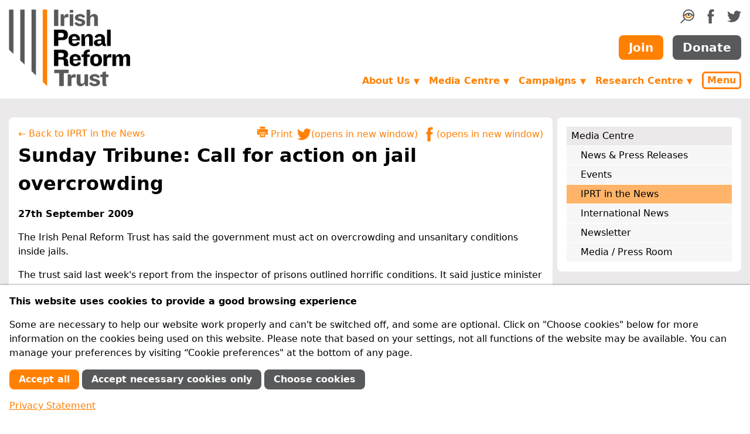

--- FILE ---
content_type: text/html; charset=utf-8
request_url: https://www.iprt.ie/iprt-in-the-news/sunday-tribune-call-for-action-on-jail-overcrowding/
body_size: 9756
content:
<!doctype html>
<html lang="en">
<head>
	<meta charset="utf-8">
	<meta name="viewport" content="width=device-width, initial-scale=1, shrink-to-fit=no">
	<meta http-equiv="X-UA-Compatible" content="ie=edge">
	<link rel="manifest" href="/site.webmanifest">
	<link rel="apple-touch-icon" href="/apple-touch-icon.png">
	<title>Sunday Tribune: Call for action on jail overcrowding | Irish Penal Reform Trust</title>

	<link rel="stylesheet" href="/site/templates/styles.65dc1101dc626ee6b7293c472ef83ef1/style.min.css">

	
	
	<meta name="title" content="Sunday Tribune: Call for action on jail overcrowding">


	<meta name="description" content="The Irish Penal Reform Trust has said the government must act on overcrowding and unsanitary conditions inside jails.">


	<link rel="image_src" href="https://www.iprt.ie/site/templates/images/iprt-logo.png">


	<link rel="canonical" href="https://www.iprt.ie/iprt-in-the-news/sunday-tribune-call-for-action-on-jail-overcrowding/">



	<meta name="twitter:title" content="Sunday Tribune: Call for action on jail overcrowding">


	<meta name="twitter:description" content="The Irish Penal Reform Trust has said the government must act on overcrowding and unsanitary conditions inside jails.">


	<meta name="twitter:card" content="summary_large_image">


	<meta name="twitter:image" content="https://www.iprt.ie/site/templates/images/iprt-logo.png">



	<meta property="og:type" content="website">


	<meta property="og:title" content="Sunday Tribune: Call for action on jail overcrowding">


	<meta property="og:url" content="https://www.iprt.ie/iprt-in-the-news/sunday-tribune-call-for-action-on-jail-overcrowding/">


	<meta property="og:description" content="The Irish Penal Reform Trust has said the government must act on overcrowding and unsanitary conditions inside jails.">


	<meta property="og:image" content="https://www.iprt.ie/site/templates/images/iprt-logo.png">



	<script>
		document.documentElement.className = 'js';
	</script>
<style>.privacywire{background:#fff;bottom:-250%;box-shadow:0 -1px 3px rgba(0,0,0,.3);left:0;opacity:0;padding:1rem;position:fixed;right:0;transition:bottom .3s ease-in,opacity .3s ease;z-index:1}.show-banner .privacywire-banner,.show-message .privacywire-message,.show-options .privacywire-options{bottom:0;opacity:1}.privacywire-header{font-weight:700}.privacywire button[hidden],.privacywire-ask-consent-blueprint,[data-ask-consent-rendered="1"]{display:none}</style><script>var PrivacyWireSettings={"version":1,"dnt":"0","bots":"0","customFunction":"","messageTimeout":1500,"consentByClass":"0","cookieGroups":{"necessary":"Necessary","functional":"Functional","statistics":"Performance","marketing":"Marketing","external_media":"External Media"}};</script><script type='module' src='/site/modules/PrivacyWire/js/PrivacyWire.js'></script><script nomodule type='text/javascript' src='/site/modules/PrivacyWire/js/ie_polyfill.js'></script><script nomodule type='text/javascript' src='/site/modules/PrivacyWire/js/PrivacyWire_legacy.js'></script></head>

<body class="D(f) Fxd(c) H(100%)">

	<header>

		<div id="skiptocontent">
			<a href="#maincontent">Skip to main content</a>
		</div>

		<div class="container Fx(n)">

			<div class="Pos(r) As(fe)">

				<button type="button" class="js-menu-popup-open button Cur(p) Pos(a) T(1rem) End(0) D(n)--sm C(#ff8103) C(#fff):h Bgc(#fff) Bgc(#ff8103):h Bd Bdc(#ff8103) Bdw(3px) Bdrs(6px) Td(n) Fw(b) Py(3px) Px(6px)">Menu</button>

				<div id="menu-popup" class="menu-popup mfp-hide">
					<form action="/search" method="get" class="D(f) Mt(2rem)">
						<input
							type="search"
							name="q"
							aria-label="search query"
							placeholder="search"
							class="Op(1)::ph Bd Bdc(#cad3da) P(0.25rem) Bdrs(8px) Fxg(1) Fxs(1) Fxb(0)">

						<button type="submit" class="Bd(n) Bgc(t)" title="Search">
							<svg xmlns="http://www.w3.org/2000/svg" width="24" height="24" viewBox="0 0 211.323 211.323"><path d="M107.215 104.329c-1.051.853-2.073 1.772-3.109 2.665 1.036-.908 2.073-1.81 3.109-2.665z" fill="#ff8103"/><path d="M106.672 104.758c-.674.592-1.349 1.194-2.024 1.808.674-.604 1.342-1.221 2.024-1.808z" fill="#ff8103"/><path d="M105.514 105.785c.096-.078.196-.143.292-.22l-.004-.027c-.096.079-.192.168-.288.247z" fill="#ff8103"/><path d="M124.67 0C76.891 0 38.021 38.873 38.021 86.652c0 20.923 7.455 40.139 19.848 55.131L0 199.652l11.671 11.671 57.869-57.869c14.992 12.393 34.206 19.848 55.131 19.848 47.779 0 86.652-38.871 86.652-86.649S172.448 0 124.67 0zm0 16.506c37.908 0 68.885 30.227 70.106 67.842-4.605-4.467-10.201-9.403-16.604-14.042-17.537-12.7-35.429-19.141-53.177-19.141-17.75 0-35.642 6.44-53.179 19.141-6.718 4.865-12.543 10.058-17.271 14.693.881-37.918 31.998-68.493 70.125-68.493zm33.423 66.973c0 18.359-14.809 33.294-33.01 33.294s-33.01-14.936-33.01-33.294c0-2.263.23-4.52.681-6.713l-.237-.05c9.506-5.226 18.943-8.201 28.266-8.889-7.029 1.892-12.206 8.309-12.206 15.936 0 9.115 7.39 16.505 16.505 16.505 9.114 0 16.505-7.39 16.505-16.505 0-7.599-5.138-13.995-12.126-15.912 9.213.72 18.537 3.67 27.927 8.82.466 2.223.705 4.513.705 6.808zm-33.423 73.32c-31.923 0-58.932-21.437-67.393-50.67 6.18-6.903 12.356-12.887 18.513-17.942 2.366 25.259 23.569 45.092 49.292 45.092 25.678 0 46.853-19.763 49.282-44.957 5.94 4.891 11.894 10.645 17.855 17.256-8.28 29.513-35.427 51.221-67.549 51.221zm0 0" fill="#58595b"/><path d="M174.364 88.322c-2.429 25.194-23.604 44.957-49.282 44.957-25.723 0-46.926-19.833-49.292-45.092 0 0 5.359-4.422 7.26-5.74 2.309-1.6 9.621-5.807 9.621-5.807-.052.028-.103.048-.155.076l.236.05a33.383 33.383 0 0 0-.681 6.713c0 18.359 14.809 33.295 33.01 33.295s33.01-14.936 33.01-33.295c0-2.27-.237-4.535-.694-6.734 0 0 7.481 3.914 9.562 5.323 2.198 1.486 8.446 7.111 7.405 6.254z" fill="#ff8103"/></svg>

						</button>
					</form>

					
					<nav id="main-nav">

						<ul class="List(n) M(0) Mt(1rem) P(0) Bgc(#fff) Lh(1)"><li class="M(0)"><a href="/about-us/" class="D(b) P(0.5em) Td(n) Fw(b) C(#ff8103) Bgc(#f7f6f6):h">About Us</a><ul class=" List(n) M(0) Mstart(1rem) P(0)"><li class="Pos(r)"><a href="/why-penal-reform/" class="D(b) P(0.5em) Td(n) C(#000) Bgc(#f7f6f6):h BdB Bdc(#cad3da)">Why Penal Reform?</a></li><li class="Pos(r)"><a href="/who-we-are/" class="D(b) P(0.5em) Td(n) C(#000) Bgc(#f7f6f6):h BdB Bdc(#cad3da)">Who we are</a></li><li class="Pos(r)"><a href="/what-we-do/" class="D(b) P(0.5em) Td(n) C(#000) Bgc(#f7f6f6):h BdB Bdc(#cad3da)">What we do</a></li><li class="Pos(r)"><a href="/iprt-vision-mission/vision-and-mission/" class="D(b) P(0.5em) Td(n) C(#000) Bgc(#f7f6f6):h BdB Bdc(#cad3da)">Vision and Mission</a></li><li class="Pos(r)"><a href="/achievements/" class="D(b) P(0.5em) Td(n) C(#000) Bgc(#f7f6f6):h BdB Bdc(#cad3da)">What we have achieved</a></li><li class="Pos(r)"><a href="/our-supporters/" class="D(b) P(0.5em) Td(n) C(#000) Bgc(#f7f6f6):h BdB Bdc(#cad3da)">How we are funded</a></li><li class="Pos(r)"><a href="/about-us/membership/" class="D(b) P(0.5em) Td(n) C(#000) Bgc(#f7f6f6):h BdB Bdc(#cad3da)">Membership</a></li><li class="Pos(r)"><a href="/governance/" class="D(b) P(0.5em) Td(n) C(#000) Bgc(#f7f6f6):h BdB Bdc(#cad3da)">Governance &amp; Best Practice</a></li><li class="Pos(r)"><a href="/feedback-complaints/" class="D(b) P(0.5em) Td(n) C(#000) Bgc(#f7f6f6):h BdB Bdc(#cad3da)">Feedback &amp; Complaints</a></li><li class="Pos(r)"><a href="/contact-us/" class="D(b) P(0.5em) Td(n) C(#000) Bgc(#f7f6f6):h BdB Bdc(#cad3da)">Contact Us</a></li></ul></li><li class="M(0)"><a href="/get-involved/" class="D(b) P(0.5em) Td(n) Fw(b) C(#ff8103) Bgc(#f7f6f6):h">Get Involved</a><ul class=" List(n) M(0) Mstart(1rem) P(0)"><li class="Pos(r)"><a href="/what-you-can-do/" class="D(b) P(0.5em) Td(n) C(#000) Bgc(#f7f6f6):h BdB Bdc(#cad3da)">What you can do</a></li><li class="Pos(r)"><a href="/member-information/" class="D(b) P(0.5em) Td(n) C(#000) Bgc(#f7f6f6):h BdB Bdc(#cad3da)">Member Information</a></li><li class="Pos(r)"><a href="/donation-information/" class="D(b) P(0.5em) Td(n) C(#000) Bgc(#f7f6f6):h BdB Bdc(#cad3da)">Donation Information</a></li><li class="Pos(r)"><a href="/friends-of-iprt-2/" class="D(b) P(0.5em) Td(n) C(#000) Bgc(#f7f6f6):h BdB Bdc(#cad3da)">Friends of IPRT</a></li><li class="Pos(r)"><a href="/volunteers/" class="D(b) P(0.5em) Td(n) C(#000) Bgc(#f7f6f6):h BdB Bdc(#cad3da)">IPRT Volunteer Programme</a></li><li class="Pos(r)"><a href="/facebook/" class="D(b) P(0.5em) Td(n) C(#000) Bgc(#f7f6f6):h BdB Bdc(#cad3da)">Join us on Social Media</a></li><li class="Pos(r)"><a href="/legacies/" class="D(b) P(0.5em) Td(n) C(#000) Bgc(#f7f6f6):h BdB Bdc(#cad3da)">Leave a Legacy</a></li><li class="Pos(r)"><a href="/advocacylobbying/" class="D(b) P(0.5em) Td(n) C(#000) Bgc(#f7f6f6):h BdB Bdc(#cad3da)">Advocacy</a></li><li class="Pos(r)"><a href="/recruitment/" class="D(b) P(0.5em) Td(n) C(#000) Bgc(#f7f6f6):h BdB Bdc(#cad3da)">Recruitment</a></li></ul></li><li class="M(0)"><a href="/media-centre/" class="D(b) P(0.5em) Td(n) Fw(b) C(#ff8103) Bgc(#f7f6f6):h">Media Centre</a><ul class=" List(n) M(0) Mstart(1rem) P(0)"><li class="Pos(r)"><a href="/latest-news/" class="D(b) P(0.5em) Td(n) C(#000) Bgc(#f7f6f6):h BdB Bdc(#cad3da)">News &amp; Press Releases</a></li><li class="Pos(r)"><a href="/upcoming-events/" class="D(b) P(0.5em) Td(n) C(#000) Bgc(#f7f6f6):h BdB Bdc(#cad3da)">Events</a></li><li class="Pos(r)"><a href="/iprt-in-the-news/" class="D(b) P(0.5em) Td(n) C(#000) Bgc(#f7f6f6):h BdB Bdc(#cad3da)">IPRT in the News</a></li><li class="Pos(r)"><a href="/international-news/" class="D(b) P(0.5em) Td(n) C(#000) Bgc(#f7f6f6):h BdB Bdc(#cad3da)">International News</a></li><li class="Pos(r)"><a href="/newsletter/" class="D(b) P(0.5em) Td(n) C(#000) Bgc(#f7f6f6):h BdB Bdc(#cad3da)">Newsletter</a></li><li class="Pos(r)"><a href="/media-enquiries/" class="D(b) P(0.5em) Td(n) C(#000) Bgc(#f7f6f6):h BdB Bdc(#cad3da)">Media / Press Room</a></li></ul></li><li class="M(0)"><a href="/campaigns/" class="D(b) P(0.5em) Td(n) Fw(b) C(#ff8103) Bgc(#f7f6f6):h">Campaigns</a><ul class=" List(n) M(0) Mstart(1rem) P(0)"><li class="Pos(r)"><a href="/covid-19-in-prisons/" class="D(b) P(0.5em) Td(n) C(#000) Bgc(#f7f6f6):h BdB Bdc(#cad3da)">COVID-19 in Prisons</a></li><li class="Pos(r)"><a href="/children-of-prisoners/" class="D(b) P(0.5em) Td(n) C(#000) Bgc(#f7f6f6):h BdB Bdc(#cad3da)">Children of Prisoners</a></li><li class="Pos(r)"><a href="/migrants-ethnic-minorities/" class="D(b) P(0.5em) Td(n) C(#000) Bgc(#f7f6f6):h BdB Bdc(#cad3da)">Migrants &amp; Ethnic Minorities</a></li><li class="Pos(r)"><a href="/mental-health/" class="D(b) P(0.5em) Td(n) C(#000) Bgc(#f7f6f6):h BdB Bdc(#cad3da)">Mental Health</a></li><li class="Pos(r)"><a href="/spent-convictions/" class="D(b) P(0.5em) Td(n) C(#000) Bgc(#f7f6f6):h BdB Bdc(#cad3da)">Spent Convictions</a></li><li class="Pos(r)"><a href="/opcat/" class="D(b) P(0.5em) Td(n) C(#000) Bgc(#f7f6f6):h BdB Bdc(#cad3da)">OPCAT</a></li><li class="Pos(r)"><a href="/youth-justice-18-24s/" class="D(b) P(0.5em) Td(n) C(#000) Bgc(#f7f6f6):h BdB Bdc(#cad3da)">Youth Justice: 18-24s</a></li><li class="Pos(r)"><a href="/past-campaigns/" class="D(b) P(0.5em) Td(n) C(#000) Bgc(#f7f6f6):h BdB Bdc(#cad3da)">Past Campaigns</a></li></ul></li><li class="M(0)"><a href="/research-centre/" class="D(b) P(0.5em) Td(n) Fw(b) C(#ff8103) Bgc(#f7f6f6):h">Research Centre</a><ul class=" List(n) M(0) Mstart(1rem) P(0)"><li class="Pos(r)"><a href="/iprt-publications/" class="D(b) P(0.5em) Td(n) C(#000) Bgc(#f7f6f6):h BdB Bdc(#cad3da)">IPRT Publications</a><ul class="js-third-level List(n) M(0) Mstart(1rem) P(0)"><li class="Pos(r)"><a href="/progress-in-the-penal-system-pips-project/" class="D(b) P(0.5em) Td(n) C(#000) Bgc(#f7f6f6):h BdB Bdc(#cad3da)">Progress in the Penal System (PIPS) project</a></li></ul></li><li class="Pos(r)"><a href="/position-papers/" class="D(b) P(0.5em) Td(n) C(#000) Bgc(#f7f6f6):h BdB Bdc(#cad3da)">IPRT Position Papers</a></li><li class="Pos(r)"><a href="/iprt-briefings/" class="D(b) P(0.5em) Td(n) C(#000) Bgc(#f7f6f6):h BdB Bdc(#cad3da)">IPRT Briefings</a></li><li class="Pos(r)"><a href="/iprt-submissions/" class="D(b) P(0.5em) Td(n) C(#000) Bgc(#f7f6f6):h BdB Bdc(#cad3da)">IPRT Submissions</a></li><li class="Pos(r)"><a href="/all-party-oireachtas-group-on-penal-reform/" class="D(b) P(0.5em) Td(n) C(#000) Bgc(#f7f6f6):h BdB Bdc(#cad3da)">All-Party Oireachtas Group</a></li><li class="Pos(r)"><a href="/iprt-research-tenders/" class="D(b) P(0.5em) Td(n) C(#000) Bgc(#f7f6f6):h BdB Bdc(#cad3da)">IPRT Research Tenders</a></li><li class="Pos(r)"><a href="/eu-projects/" class="D(b) P(0.5em) Td(n) C(#000) Bgc(#f7f6f6):h BdB Bdc(#cad3da)">EU Projects</a></li><li class="Pos(r)"><a href="/library/" class="D(b) P(0.5em) Td(n) C(#000) Bgc(#f7f6f6):h BdB Bdc(#cad3da)">Library</a><ul class="js-third-level List(n) M(0) Mstart(1rem) P(0)"><li class="Pos(r)"><a href="/prison-reports/" class="D(b) P(0.5em) Td(n) C(#000) Bgc(#f7f6f6):h BdB Bdc(#cad3da)">Prison Reports</a></li><li class="Pos(r)"><a href="/human-rights-reports/" class="D(b) P(0.5em) Td(n) C(#000) Bgc(#f7f6f6):h BdB Bdc(#cad3da)">Human Rights Reports</a></li><li class="Pos(r)"><a href="/oireachtas-seminars/" class="D(b) P(0.5em) Td(n) C(#000) Bgc(#f7f6f6):h BdB Bdc(#cad3da)">Oireachtas Seminars</a></li><li class="Pos(r)"><a href="/international/" class="D(b) P(0.5em) Td(n) C(#000) Bgc(#f7f6f6):h BdB Bdc(#cad3da)">International</a></li><li class="Pos(r)"><a href="/prison-law/" class="D(b) P(0.5em) Td(n) C(#000) Bgc(#f7f6f6):h BdB Bdc(#cad3da)">Prison Law</a></li></ul></li><li class="Pos(r)"><a href="/search-advanced" class="D(b) P(0.5em) Td(n) C(#000) Bgc(#f7f6f6):h BdB Bdc(#cad3da)">Advanced Search</a></li></ul></li><li class="M(0)"><a href="/key-issues/" class="D(b) P(0.5em) Td(n) Fw(b) C(#ff8103) Bgc(#f7f6f6):h">Key Issues</a><ul class=" List(n) M(0) Mstart(1rem) P(0)"><li class="Pos(r)"><a href="/irish-penal-policy/" class="D(b) P(0.5em) Td(n) C(#000) Bgc(#f7f6f6):h BdB Bdc(#cad3da)">Penal Policy</a></li><li class="Pos(r)"><a href="/human-rights-in-prison/" class="D(b) P(0.5em) Td(n) C(#000) Bgc(#f7f6f6):h BdB Bdc(#cad3da)">Human Rights in Prison</a><ul class="js-third-level List(n) M(0) Mstart(1rem) P(0)"><li class="Pos(r)"><a href="/solitary-confinement/" class="D(b) P(0.5em) Td(n) C(#000) Bgc(#f7f6f6):h BdB Bdc(#cad3da)">Solitary Confinement</a></li></ul></li><li class="Pos(r)"><a href="/accountability/" class="D(b) P(0.5em) Td(n) C(#000) Bgc(#f7f6f6):h BdB Bdc(#cad3da)">Accountability</a></li><li class="Pos(r)"><a href="/alternatives-to-custody/" class="D(b) P(0.5em) Td(n) C(#000) Bgc(#f7f6f6):h BdB Bdc(#cad3da)">Alternatives to Custody</a><ul class="js-third-level List(n) M(0) Mstart(1rem) P(0)"><li class="Pos(r)"><a href="/restorative-justice/" class="D(b) P(0.5em) Td(n) C(#000) Bgc(#f7f6f6):h BdB Bdc(#cad3da)">Restorative Justice</a></li></ul></li><li class="Pos(r)"><a href="/reintegration-of-offenders/" class="D(b) P(0.5em) Td(n) C(#000) Bgc(#f7f6f6):h BdB Bdc(#cad3da)">Reintegration of Offenders</a><ul class="js-third-level List(n) M(0) Mstart(1rem) P(0)"><li class="Pos(r)"><a href="https://www.iprt.ie/spent-convictions/" class="D(b) P(0.5em) Td(n) C(#000) Bgc(#f7f6f6):h BdB Bdc(#cad3da)">Spent Convictions</a></li><li class="Pos(r)"><a href="https://www.iprt.ie/parole/" class="D(b) P(0.5em) Td(n) C(#000) Bgc(#f7f6f6):h BdB Bdc(#cad3da)">Parole</a></li></ul></li><li class="Pos(r)"><a href="/sentencing/" class="D(b) P(0.5em) Td(n) C(#000) Bgc(#f7f6f6):h BdB Bdc(#cad3da)">Sentencing</a></li><li class="Pos(r)"><a href="/health-in-prison/" class="D(b) P(0.5em) Td(n) C(#000) Bgc(#f7f6f6):h BdB Bdc(#cad3da)">Health in Prison</a><ul class="js-third-level List(n) M(0) Mstart(1rem) P(0)"><li class="Pos(r)"><a href="/mental-health/" class="D(b) P(0.5em) Td(n) C(#000) Bgc(#f7f6f6):h BdB Bdc(#cad3da)">Mental Health</a></li></ul></li><li class="Pos(r)"><a href="/women-offenders/" class="D(b) P(0.5em) Td(n) C(#000) Bgc(#f7f6f6):h BdB Bdc(#cad3da)">Women in Detention</a></li><li class="Pos(r)"><a href="/youth-justice/" class="D(b) P(0.5em) Td(n) C(#000) Bgc(#f7f6f6):h BdB Bdc(#cad3da)">Youth Justice</a></li><li class="Pos(r)"><a href="/children-of-prisoners/" class="D(b) P(0.5em) Td(n) C(#000) Bgc(#f7f6f6):h BdB Bdc(#cad3da)">Children of Prisoners</a></li></ul></li><li class="M(0)"><a href="/prison-facilities-in-ireland/" class="D(b) P(0.5em) Td(n) Fw(b) C(#ff8103) Bgc(#f7f6f6):h">Prison Facilities in Ireland</a><ul class=" List(n) M(0) Mstart(1rem) P(0)"><li class="Pos(r)"><a href="/prisoner-rights/" class="D(b) P(0.5em) Td(n) C(#000) Bgc(#f7f6f6):h BdB Bdc(#cad3da)">Prisoner Rights</a></li><li class="Pos(r)"><a href="/prison-facts-2/" class="D(b) P(0.5em) Td(n) C(#000) Bgc(#f7f6f6):h BdB Bdc(#cad3da)">Facts &amp; Figures</a></li><li class="Pos(r)"><a href="/practical-information/" class="D(b) P(0.5em) Td(n) C(#000) Bgc(#f7f6f6):h BdB Bdc(#cad3da)">Information for Prisoners and their Families</a></li><li class="Pos(r)"><a href="/prison-reports/" class="D(b) P(0.5em) Td(n) C(#000) Bgc(#f7f6f6):h BdB Bdc(#cad3da)">Prison Reports</a></li><li class="Pos(r)"><a href="/victims-support/" class="D(b) P(0.5em) Td(n) C(#000) Bgc(#f7f6f6):h BdB Bdc(#cad3da)">Victims Support</a></li></ul></li></ul>
											</nav>
				</div>

			</div>
		</div>

		<div class="container Fx(n) D(f) Fxd(c) Fxd(r)--sm Ai(c) Ai(st)--sm My(1rem) Lh(n)">

							<div class="Scale(0.75) Mt(-18px) Scale(1)--sm Mt(0)--sm"><a href="/"><img src="/site/templates/images/iprt-logo.png" width="207" height="131" alt="Irish Penal Reform Trust" class="D(b)"></a></div>
			
			<div class="Mstart(a)--sm Mt(-10px) Mt(0)--sm D(f) Fxd(c) Jc(sb)--sm">
				<div class="D(f) Fxd(c) Fxd(r)--sm Jc(fe)--sm Ai(c)">
					<ul class="D(f) Jc(fs)--sm Mt(1rem) Mt(0)--sm List(n) M(0) P(0)">
						<li>
							<a href="#search-form-container" class="js-search-form-toggle" title="Search">
								<svg xmlns="http://www.w3.org/2000/svg" width="24" height="24" viewBox="0 0 211.323 211.323"><path d="M107.215 104.329c-1.051.853-2.073 1.772-3.109 2.665 1.036-.908 2.073-1.81 3.109-2.665z" fill="#ff8103"/><path d="M106.672 104.758c-.674.592-1.349 1.194-2.024 1.808.674-.604 1.342-1.221 2.024-1.808z" fill="#ff8103"/><path d="M105.514 105.785c.096-.078.196-.143.292-.22l-.004-.027c-.096.079-.192.168-.288.247z" fill="#ff8103"/><path d="M124.67 0C76.891 0 38.021 38.873 38.021 86.652c0 20.923 7.455 40.139 19.848 55.131L0 199.652l11.671 11.671 57.869-57.869c14.992 12.393 34.206 19.848 55.131 19.848 47.779 0 86.652-38.871 86.652-86.649S172.448 0 124.67 0zm0 16.506c37.908 0 68.885 30.227 70.106 67.842-4.605-4.467-10.201-9.403-16.604-14.042-17.537-12.7-35.429-19.141-53.177-19.141-17.75 0-35.642 6.44-53.179 19.141-6.718 4.865-12.543 10.058-17.271 14.693.881-37.918 31.998-68.493 70.125-68.493zm33.423 66.973c0 18.359-14.809 33.294-33.01 33.294s-33.01-14.936-33.01-33.294c0-2.263.23-4.52.681-6.713l-.237-.05c9.506-5.226 18.943-8.201 28.266-8.889-7.029 1.892-12.206 8.309-12.206 15.936 0 9.115 7.39 16.505 16.505 16.505 9.114 0 16.505-7.39 16.505-16.505 0-7.599-5.138-13.995-12.126-15.912 9.213.72 18.537 3.67 27.927 8.82.466 2.223.705 4.513.705 6.808zm-33.423 73.32c-31.923 0-58.932-21.437-67.393-50.67 6.18-6.903 12.356-12.887 18.513-17.942 2.366 25.259 23.569 45.092 49.292 45.092 25.678 0 46.853-19.763 49.282-44.957 5.94 4.891 11.894 10.645 17.855 17.256-8.28 29.513-35.427 51.221-67.549 51.221zm0 0" fill="#58595b"/><path d="M174.364 88.322c-2.429 25.194-23.604 44.957-49.282 44.957-25.723 0-46.926-19.833-49.292-45.092 0 0 5.359-4.422 7.26-5.74 2.309-1.6 9.621-5.807 9.621-5.807-.052.028-.103.048-.155.076l.236.05a33.383 33.383 0 0 0-.681 6.713c0 18.359 14.809 33.295 33.01 33.295s33.01-14.936 33.01-33.295c0-2.27-.237-4.535-.694-6.734 0 0 7.481 3.914 9.562 5.323 2.198 1.486 8.446 7.111 7.405 6.254z" fill="#ff8103"/></svg>

							</a>
						</li>
						<li class="Mstart(1rem)"><a href="https://www.facebook.com/irishpenalreformtrust" title="IPRT on Facebook" rel="noopener">
							<svg xmlns="http://www.w3.org/2000/svg" width="24" height="24" viewBox="0 0 64 64" class="Fill(#58595b) Fill(#ff8103):h">
	<path d="M36.963,22.048c0.092-3.345-0.525-8.003,0.516-9.593c1.901-2.911,9.496-2.154,9.496-2.154s0-6.612,0-10.303
	c-11.982,0-15.904-0.501-20.016,3.675c-3.658,3.715-3.771,11.011-4.072,18.375h-5.872V32.12h5.938
	c-0.002,10.504,0.003,22.016,0,31.884c4.462,0,13.954,0,13.954,0v-32.01c0,0,5.173,0,8.042,0
	c0.626-3.385,1.236-6.036,2.088-9.947L36.963,22.048L36.963,22.048z"/>
</svg>

						</a></li>
						<li class="Mstart(1rem)"><a href="https://twitter.com/iprt" title="IPRT on Twitter" rel="noopener">
							<svg xmlns="http://www.w3.org/2000/svg" width="24" height="24" viewBox="0 0 64 64" class="Fill(#58595b) Fill(#ff8103):h">
	<path d="M56.568,14.179v-0.032c0.558-0.218,0.998-0.68,1.441-1.022c2-1.541,3.301-3.57,4.26-6.164
	c-0.543,0.298-1.088,0.596-1.633,0.894c-1.681,0.853-4.533,2.079-6.728,2.267c-2.586-2.356-5.292-4.209-10.378-4.12
	c-0.534,0.064-1.068,0.128-1.602,0.192c-1.037,0.227-2.025,0.508-2.916,0.894c-3.724,1.616-6.263,4.631-7.431,8.814
	c-0.465,1.664-0.654,4.445-0.064,6.164c-2.101-0.003-4.135-0.334-5.894-0.767C18.69,19.594,14.372,17.29,9.578,13.54
	C8.17,12.439,6.789,11.191,5.67,9.804C5.309,9.357,4.74,8.965,4.485,8.43C4.463,8.42,4.442,8.409,4.421,8.398
	c-0.557,1.032-1.08,2.15-1.409,3.417c-1.3,4.994,0.755,9.188,2.947,11.912c0.664,0.826,1.741,1.338,2.402,2.108h0.064
	c-0.497,0.184-1.361-0.071-1.794-0.16c-1.024-0.211-1.897-0.405-2.755-0.766c-0.448-0.213-0.897-0.426-1.345-0.639
	c-0.021,5.517,2.766,9.103,6.182,11.241c1.114,0.697,2.672,1.636,4.292,1.724c-0.867,0.732-4.575,0.396-5.862,0.256
	c1.609,4.142,4.081,6.9,8.328,8.398c1.096,0.387,2.433,0.729,3.908,0.703c-0.783,0.93-2.454,1.688-3.556,2.331
	c-2.272,1.329-4.91,2.191-7.88,2.843c-1.191,0.26-2.457,0.207-3.748,0.414c-1.427,0.23-2.92-0.121-4.196-0.16
	c0.384,0.234,0.769,0.47,1.153,0.703c1.171,0.713,2.394,1.338,3.716,1.916c2.379,1.041,4.914,1.826,7.72,2.523
	c5.658,1.404,13.64,0.773,18.579-0.766c13.754-4.287,22.442-14.293,25.722-29.03c0.564-2.535,0.646-5.414,0.609-8.431
	c0.684-0.543,1.367-1.086,2.05-1.629c1.693-1.356,3.28-3.246,4.452-5.11v-0.032C61.768,12.864,59.418,14.149,56.568,14.179z"/>
</svg>

						</a></li>
					</ul>
				</div>
				<div class="D(f) Jc(c) Jc(fe)--sm Mt(1rem)">
					<a href="/member-signup/" class="button Fz(font20) Fw(b) Bgc(#ff8103) Bgc(#fff):h C(#fff) C(#ff8103):h Bd Bdc(t) Bdc(#ff8103):h Td(n) Py(0.5rem) Px(1rem) Bdrs(0.5rem)">Join</a>
					<a href="/donation-form/" class="button Fz(font20) Fw(b) Bgc(#58595b) Bgc(#fff):h C(#fff) C(#58595b):h Bd Bdc(t) Bdc(#58595b):h Td(n) Py(0.5rem) Px(1rem) Bdrs(0.5rem) Mstart(1rem)">Donate</a>
				</div>
				<div class="D(f) Jc(fe)--sm Mt(1.25rem)">
					
					<ul class="js-navigation dropdown D(n) D(f)--sm Ai(c)--sm">

						
															<li class="D(n) D(li)--md">
									<a href="/about-us/" aria-haspopup="true">About Us <span class="Fz(font13)">▼</span></a>
									<ul>
									
										<li><a href="/why-penal-reform/">Why Penal Reform?</a></li>

									
										<li><a href="/who-we-are/">Who we are</a></li>

									
										<li><a href="/what-we-do/">What we do</a></li>

									
										<li><a href="/iprt-vision-mission/vision-and-mission/">Vision and Mission</a></li>

									
										<li><a href="/achievements/">What we have achieved</a></li>

									
										<li><a href="/our-supporters/">How we are funded</a></li>

									
										<li><a href="/governance/">Governance &amp; Best Practice</a></li>

									
										<li><a href="/feedback-complaints/">Feedback &amp; Complaints</a></li>

									
										<li><a href="/contact-us/">Contact Us</a></li>

																		</ul>
								</li>
							
						
															<li class="D(n) D(li)--md">
									<a href="/media-centre/" aria-haspopup="true">Media Centre <span class="Fz(font13)">▼</span></a>
									<ul>
									
										<li><a href="/latest-news/">News &amp; Press Releases</a></li>

									
										<li><a href="/upcoming-events/">Events</a></li>

									
										<li><a href="/iprt-in-the-news/">IPRT in the News</a></li>

									
										<li><a href="/international-news/">International News</a></li>

									
										<li><a href="/newsletter/">Newsletter</a></li>

									
										<li><a href="/media-enquiries/">Media / Press Room</a></li>

																		</ul>
								</li>
							
						
															<li class="D(n) D(li)--md">
									<a href="/campaigns/" aria-haspopup="true">Campaigns <span class="Fz(font13)">▼</span></a>
									<ul>
									
										<li><a href="/covid-19-in-prisons/">COVID-19 in Prisons</a></li>

									
										<li><a href="/children-of-prisoners/">Children of Prisoners</a></li>

									
										<li><a href="/migrants-ethnic-minorities/">Migrants &amp; Ethnic Minorities</a></li>

									
										<li><a href="/mental-health/">Mental Health</a></li>

									
										<li><a href="/spent-convictions/">Spent Convictions</a></li>

									
										<li><a href="/opcat/">OPCAT</a></li>

									
										<li><a href="/youth-justice-18-24s/">Youth Justice: 18-24s</a></li>

									
										<li><a href="/past-campaigns/">Past Campaigns</a></li>

																		</ul>
								</li>
							
						
															<li class="D(n) D(li)--md">
									<a href="/research-centre/" aria-haspopup="true">Research Centre <span class="Fz(font13)">▼</span></a>
									<ul>
									
										<li><a href="/iprt-publications/">IPRT Publications</a></li>

									
										<li><a href="/position-papers/">IPRT Position Papers</a></li>

									
										<li><a href="/iprt-briefings/">IPRT Briefings</a></li>

									
										<li><a href="/iprt-submissions/">IPRT Submissions</a></li>

									
										<li><a href="/all-party-oireachtas-group-on-penal-reform/">All-Party Oireachtas Group</a></li>

									
										<li><a href="/iprt-research-tenders/">IPRT Research Tenders</a></li>

									
										<li><a href="/eu-projects/">EU Projects</a></li>

									
										<li><a href="/library/">Library</a></li>

									
										<li><a href="/search-advanced">Advanced Search</a></li>

																		</ul>
								</li>
							
						
						<li class="Mstart(1rem)"><button type="button" class="js-menu-popup-open button Cur(p) C(#ff8103) C(#fff):h Bgc(#fff) Bgc(#ff8103):h Bd Bdc(#ff8103) Bdw(3px) Bdrs(6px) Td(n) Fw(b) Py(3px) Px(6px)">Menu</button></li>

					</ul>

				</div>
			</div>

		</div>

		<div class="container">
			<div id="search-form-container" class="js-search-form-container js_D(n) D(f) Bgc(#ff8103) C(#fff) My(1rem) P(1rem) Fz(font20) Bdrs(8px)">
				<form action="/search" method="get" class="D(f)--sm Fxs(1) Fxg(0) Fxb(600px)--sm ">
					<input
						type="search"
						name="q"
						id="q"
						aria-label="search query"
						placeholder="What are you looking for?"
						class="Bgc(#ff8103) C(#fff) Op(1)::ph BdB W(100%)">

					<button type="submit" class="Mt(0.5rem) Mt(0)--sm Mstart(1rem)--sm D(b) D(ib)--sm Bd Cur(p) Fw(b) Bgc(#ff8103) Bgc(#ff9b36):h C(#fff) Px(1rem) Py(0.5rem) Bdrs(8px)">
						Search
					</button>
				</form>
				<button title="Close" class="js-search-form-toggle Cur(p) Mstart(a) C(#fff) Bgc(t) Bd(n)">X</button>
			</div>
		</div>

	</header>

    <div class="Fxg(1) Fxs(0) Fxb(a) Py(1rem) Bgc(#ebe9e9)">

		<main class="container" id="maincontent">
			
<div class="D(f)--md Mstart(-0.5em)--md Mt(1rem) Ai(fs)">

    <div class="Mstart(0.5em)--md Mb(1rem) Mb(0)--md Fxs(1) Fxg(1) Fxb(0)">

        <div class="P(1rem) Bgc(#fff) Bdrs(8px) Cf">

            <div class="D(f)--lg">
                <a href="/iprt-in-the-news/" class="Td(n)">← Back to IPRT in the News</a>
                <a href="/print/iprt-in-the-news/sunday-tribune-call-for-action-on-jail-overcrowding/" class="Td(n) Mstart(a) Mend(0.5rem) Mt(1rem) Mt(0)--lg Mb(0.5rem) Mb(0)--lg D(b)">
                    <svg xmlns="http://www.w3.org/2000/svg" width="18" height="18" viewBox="0 0 64 64" class="Fill(#ff8103)">
<path d="M61,15H3c-1.657,0-3,1.343-3,3v28c0,1.657,1.343,3,3,3h10V34h38v15h10c1.657,0,3-1.343,3-3V18C64,16.343,62.657,15,61,15
	z M9,27c-1.657,0-3-1.343-3-3s1.343-3,3-3s3,1.343,3,3S10.657,27,9,27z M48,2.969h-0.003c0-0.001,0-0.002,0-0.003
	C47.99,2.351,47.8,1.782,47.477,1.309c-0.004-0.007-0.012-0.013-0.017-0.02c-0.104-0.15-0.22-0.291-0.351-0.419l0,0
	c-0.002-0.002-0.004-0.004-0.008-0.006c-0.166-0.165-0.358-0.302-0.561-0.425c-0.002-0.001-0.005-0.002-0.007-0.004
	c0,0-0.001,0-0.001-0.001c-0.285-0.171-0.594-0.305-0.93-0.373l0,0c-0.139-0.028-0.283-0.034-0.427-0.043
	C45.117,0.014,45.061,0,45,0H19c-1.243,0-2.309,0.756-2.764,1.832C16.084,2.191,16,2.586,16,3v9h32V2.969z M16,61
	c0,1.657,1.343,3,3,3h26c1.657,0,3-1.343,3-3V37H16V61z M22,43h20v3H22V43z M22,49h20v3H22V49z M22,55h20v3H22V55z"/>
</svg>

                    Print
                </a>
                <a href="https://twitter.com/intent/tweet?text=Sunday+Tribune%3A+Call+for+action+on+jail+overcrowding&amp;url=https%3A%2F%2Fwww.iprt.ie%2Fiprt-in-the-news%2Fsunday-tribune-call-for-action-on-jail-overcrowding%2F" title="Share on Twitter" class="Td(n) Mend(0.5rem) D(f) Ai(c) Mb(0.5rem) Mb(0)--lg" target="_blank" rel="noopener">
					<svg xmlns="http://www.w3.org/2000/svg" width="24" height="24" viewBox="0 0 64 64" class="Fill(#ff8103)">
	<path d="M56.568,14.179v-0.032c0.558-0.218,0.998-0.68,1.441-1.022c2-1.541,3.301-3.57,4.26-6.164
	c-0.543,0.298-1.088,0.596-1.633,0.894c-1.681,0.853-4.533,2.079-6.728,2.267c-2.586-2.356-5.292-4.209-10.378-4.12
	c-0.534,0.064-1.068,0.128-1.602,0.192c-1.037,0.227-2.025,0.508-2.916,0.894c-3.724,1.616-6.263,4.631-7.431,8.814
	c-0.465,1.664-0.654,4.445-0.064,6.164c-2.101-0.003-4.135-0.334-5.894-0.767C18.69,19.594,14.372,17.29,9.578,13.54
	C8.17,12.439,6.789,11.191,5.67,9.804C5.309,9.357,4.74,8.965,4.485,8.43C4.463,8.42,4.442,8.409,4.421,8.398
	c-0.557,1.032-1.08,2.15-1.409,3.417c-1.3,4.994,0.755,9.188,2.947,11.912c0.664,0.826,1.741,1.338,2.402,2.108h0.064
	c-0.497,0.184-1.361-0.071-1.794-0.16c-1.024-0.211-1.897-0.405-2.755-0.766c-0.448-0.213-0.897-0.426-1.345-0.639
	c-0.021,5.517,2.766,9.103,6.182,11.241c1.114,0.697,2.672,1.636,4.292,1.724c-0.867,0.732-4.575,0.396-5.862,0.256
	c1.609,4.142,4.081,6.9,8.328,8.398c1.096,0.387,2.433,0.729,3.908,0.703c-0.783,0.93-2.454,1.688-3.556,2.331
	c-2.272,1.329-4.91,2.191-7.88,2.843c-1.191,0.26-2.457,0.207-3.748,0.414c-1.427,0.23-2.92-0.121-4.196-0.16
	c0.384,0.234,0.769,0.47,1.153,0.703c1.171,0.713,2.394,1.338,3.716,1.916c2.379,1.041,4.914,1.826,7.72,2.523
	c5.658,1.404,13.64,0.773,18.579-0.766c13.754-4.287,22.442-14.293,25.722-29.03c0.564-2.535,0.646-5.414,0.609-8.431
	c0.684-0.543,1.367-1.086,2.05-1.629c1.693-1.356,3.28-3.246,4.452-5.11v-0.032C61.768,12.864,59.418,14.149,56.568,14.179z"/>
</svg>

                </a>
                <a href="https://www.facebook.com/sharer/sharer.php?display=popup&amp;redirect_uri=http%3A%2F%2Fwww.facebook.com&amp;u=https%3A%2F%2Fwww.iprt.ie%2Fiprt-in-the-news%2Fsunday-tribune-call-for-action-on-jail-overcrowding%2F&amp;t=Sunday+Tribune%3A+Call+for+action+on+jail+overcrowding" title="Share on Facebook" class="Td(n) D(f) Ai(c) Mb(0.5rem) Mb(0)--lg" target="_blank" rel="noopener">
					<svg xmlns="http://www.w3.org/2000/svg" width="24" height="24" viewBox="0 0 64 64" class="Fill(#ff8103)">
	<path d="M36.963,22.048c0.092-3.345-0.525-8.003,0.516-9.593c1.901-2.911,9.496-2.154,9.496-2.154s0-6.612,0-10.303
	c-11.982,0-15.904-0.501-20.016,3.675c-3.658,3.715-3.771,11.011-4.072,18.375h-5.872V32.12h5.938
	c-0.002,10.504,0.003,22.016,0,31.884c4.462,0,13.954,0,13.954,0v-32.01c0,0,5.173,0,8.042,0
	c0.626-3.385,1.236-6.036,2.088-9.947L36.963,22.048L36.963,22.048z"/>
</svg>

				</a>
            </div>

            <h1>
				Sunday Tribune: Call for action on jail overcrowding
            </h1>

			
				<p class="Fw(b)">27th September 2009</p>

			
			<p>The Irish Penal Reform Trust has said the government must act on overcrowding and unsanitary conditions inside jails.</p><p>The trust said last week's report from the inspector of prisons outlined horrific conditions. It said justice minister Dermot Ahern needed to commit himself to addressing the desperate conditions inside overcrowded jails.</p><p><em>Source: </em><a href="http://www.tribune.ie"><em>www.tribune.ie</em></a></p>

        </div>

		
		
    </div>

    <div class="W(1/4)--md Mstart(0.5em)--md">

        <div class="P(1em) Bgc(#fff) Bdrs(8px)">

            
		<ul class="List(n) M(0) P(0)"><li class="M(0)"><a href="/media-centre/" class="D(b) Py(0.25rem) Px(0.5rem) Td(n) Mb(1px) C(#000) C(#fff):h Bgc(#ebe9e9) Bgc(#ff8103):h">Media Centre</a><ul class="List(n) M(0) P(0)"><li ><a href="/latest-news/" class="D(b) Py(0.25rem) Px(0.5rem) Td(n) Mb(1px) Pstart(1.5rem)  C(#000) C(#000):h Bgc(#f7f6f6) Bgc(#ffb469):h">News &amp; Press Releases</a></li><li ><a href="/upcoming-events/" class="D(b) Py(0.25rem) Px(0.5rem) Td(n) Mb(1px) Pstart(1.5rem)  C(#000) C(#000):h Bgc(#f7f6f6) Bgc(#ffb469):h">Events</a></li><li ><a href="/iprt-in-the-news/" class="D(b) Py(0.25rem) Px(0.5rem) Td(n) Mb(1px) Pstart(1.5rem)  C(#000) C(#000):h Bgc(#ffb469) Bgc(#ffb469):h">IPRT in the News</a></li><li ><a href="/international-news/" class="D(b) Py(0.25rem) Px(0.5rem) Td(n) Mb(1px) Pstart(1.5rem)  C(#000) C(#000):h Bgc(#f7f6f6) Bgc(#ffb469):h">International News</a></li><li ><a href="/newsletter/" class="D(b) Py(0.25rem) Px(0.5rem) Td(n) Mb(1px) Pstart(1.5rem)  C(#000) C(#000):h Bgc(#f7f6f6) Bgc(#ffb469):h">Newsletter</a></li><li ><a href="/media-enquiries/" class="D(b) Py(0.25rem) Px(0.5rem) Td(n) Mb(1px) Pstart(1.5rem)  C(#000) C(#000):h Bgc(#f7f6f6) Bgc(#ffb469):h">Media / Press Room</a></li></ul></li></ul>


			
        </div>

    </div>

</div>

    	</main>

		<section class="container My(1rem)">

			<h2 class="text-center">Our work is supported by</h2>

			
				<ul class="List(n) M(0) P(0) D(f) Jc(sa) Ai(c) Fxw(w) Mstart(-1rem)">

					
						<li class="Ta(c) Ta(start)--lg M(0) P(0) Pstart(1rem) Mb(1rem) Mb(0)--lg W(1/2) W(a)--lg">
							<img src="/site/assets/files/1/dept__justice_standard.700x0.webp" alt="An Roinn Dlí­ agus Cirt Department of Justice" width="200">
						</li>

					
						<li class="Ta(c) Ta(start)--lg M(0) P(0) Pstart(1rem) Mb(1rem) Mb(0)--lg W(1/2) W(a)--lg">
							<img src="/site/assets/files/1/poballogo.700x0.webp" alt="Pobal government supporting communities" width="200">
						</li>

					
						<li class="Ta(c) Ta(start)--lg M(0) P(0) Pstart(1rem) Mb(1rem) Mb(0)--lg W(1/2) W(a)--lg">
							<img src="/site/assets/files/1/government-of-ireland-logo.700x0.webp" alt="Rialtas na hÉireann Government of Ireland" width="200">
						</li>

					
						<li class="Ta(c) Ta(start)--lg M(0) P(0) Pstart(1rem) Mb(1rem) Mb(0)--lg W(1/2) W(a)--lg">
							<img src="/site/assets/files/1/cfi_logo.700x0.webp" alt="" width="200">
						</li>

					
				</ul>

			
		</section>

	</div>

	<footer class="Fx(n) Bgc(#58595b) C(#fff) Py(1rem)">

		<div class="container">

			<div class="D(f)--lg">

				<div class="Fxg(1) Fxs(1) Fxb(a) Mb(2rem) Mb(0)--lg Ta(c) Ta(start)--lg">

					<p class="Fz(font18) Fs(i)">
						Respect for rights in the penal system with prison as a last resort.
					</p>

					<p class="Mt(2rem)">
						<a href="/newsletter-signup/" class="Fw(b) Bgc(#ff8103) Bgc(#fff):h C(#fff) C(#ff8103):h Bd Bdc(t) Bdc(#ff8103):h Td(n) Py(0.5rem) Px(1rem) Bdrs(0.5rem)">Subscribe</a>
					</p>

					<p><button class="privacywire-show-options Fw(b) Bgc(#ff8103) Bgc(#fff):h C(#fff) C(#ff8103):h Bd Bdc(t) Bdc(#ff8103):h Td(n) Py(0.5rem) Px(1rem) Bdrs(0.5rem)">Cookie preferences</button></p>

				</div>

				<div class="D(f)--sm Fxg(1) Fxs(1) Fxb(a)">

					<div class="Mb(1rem) Mb(0)--sm Px(1rem)--sm Fxg(1) Fxs(1) Fxb(a)">

						<h2 class="Mb(0.5rem) Fz(1rem)">
							IPRT
						</h2>
						<ul class="List(n) M(0) P(0)">
							<li><a href="/about-us/" class="Td(n)">About Us</a></li>
							<li><a href="/search-advanced" class="Td(n)">Advanced Search</a></li>
							<li><a href="/site-map/" class="Td(n)">Site Map</a></li>
						</ul>

					</div>

					<div class="Mb(1rem) Mb(0)--sm Px(1rem)--sm Fxg(1) Fxs(1) Fxb(a)">

						<h2 class="Mb(0.5rem) Fz(1rem)">
							Legal
						</h2>
						<ul class="List(n) M(0) P(0)">
							<li><a href="/disclaimer/" class="Td(n)">Disclaimer</a></li>
							<li><a href="/faq/" class="Td(n)">Privacy Statement</a></li>
							<li>RCN: 20029562</li>
							<li>CHY: 11091</li>
						</ul>

					</div>

					<div class="Mb(1rem) Mb(0)--sm Px(1rem)--sm Fxg(1) Fxs(1) Fxb(a)">

						<h2 class="Mb(0.5rem) Fz(1rem)">
							Contact us
						</h2>
						<ul class="List(n) M(0) P(0)">
							<li><svg xmlns="http://www.w3.org/2000/svg" width="14" height="14" viewBox="0 0 222.274 222.219"><path d="M111.135 205.291h.005z" fill="#fff"/><g fill="#fff"><path d="M167.238 222.219a36.322 36.322 0 0 1-15.893-3.653c-21.364-10.377-53.607-29.523-85.889-61.805-32.282-32.28-51.426-64.523-61.803-85.887-6.8-14.001-3.93-30.844 7.14-41.914L39.944 0 99.12 59.529 75.684 83.266c3.992 7.041 12.614 20.499 27.143 35.029 14.528 14.528 27.888 23.053 34.863 26.982l24.211-23.443 60.373 60.472-29.017 29.121a36.8 36.8 0 0 1-26.019 10.792zM39.868 24.536L23.04 41.25c-5.823 5.825-7.35 14.691-3.78 22.044 9.793 20.165 27.888 50.622 58.464 81.198 30.576 30.578 61.033 48.67 81.2 58.466 7.35 3.57 16.212 2.043 22.056-3.794l16.79-16.846-36.073-36.131-20.608 19.953-5.339-2.345c-.87-.383-21.618-9.654-45.192-33.228C67 107.008 57.531 86.084 57.141 85.205l-2.41-5.411 19.963-20.221z"/><path d="M167.657 17.473c12.605 0 22.59 2.778 28.872 8.033 5.53 4.623 8.216 11.213 8.216 20.143 0 9.702-3.188 16.721-9.746 21.459-6.246 4.514-15.958 7-27.342 7-18.003 0-26.964-6.732-26.964-6.732-2.657-1.845-4.73-3.997-6.339-6.58-2.513-4.034-3.787-9.13-3.787-15.147 0-8.93 2.688-15.519 8.216-20.143 6.285-5.256 16.268-8.033 28.874-8.033m0-17.35c-34.09 0-54.44 17.019-54.44 45.526 0 9.308 2.156 17.491 6.41 24.32 2.848 4.575 6.591 8.479 11.168 11.659-1.189 3.349-2.35 5.4-2.479 5.623l-7.708 12.208 14.696.012h.014c2.288 0 12.975-.317 22.253-8.562 3.241.366 6.617.551 10.085.551 15.222 0 28.192-3.558 37.505-10.287 11.08-8.006 16.936-20.289 16.936-35.524 0-28.507-20.352-45.526-54.44-45.526z"/></g></svg>
 Tel: <a href="tel:018741400">01 874 1400</a></li>
							<li><svg xmlns="http://www.w3.org/2000/svg" width="14" height="12" viewBox="0 0 222.276 192.943"><g fill="#fff"><path d="M126.944 139.231a30.705 30.705 0 0 0-7.368 11.969l-.132.397-9.4 41.346 41.455-9.281.409-.136a30.761 30.761 0 0 0 12.022-7.409l58.332-59.978-36.981-36.895zm70.915-22.907l-46.244 47.548c-.324.322-.666.626-1.024.912l-12.264-12.271c.295-.366.607-.716.939-1.048l46.201-47.505z"/><path d="M196.228 0H26.048C11.684 0 0 11.684 0 26.048v111.138c0 14.364 11.684 26.048 26.048 26.048h72.943l3.707-16.304.351-1.062H26.048c-4.787 0-8.683-3.895-8.683-8.683V31.371l93.773 69.75 93.773-69.75v42.927l17.365 17.326V26.048C222.276 11.684 210.591 0 196.228 0zM27.63 17.365h167.014l-83.506 62.113z"/></g></svg>
 <a href="mailto:info@iprt.ie">info@iprt.ie</a></li>
							<li><a href="/contact-us/" class="Td(n)">Full contact info</a></li>
						</ul>

					</div>
				</div>

			</div>
		</div>
	</footer>


<!-- Global site tag (gtag.js) - Google Analytics -->
<script
	async
	type="text/plain"
	data-type="text/javascript"
	data-category="statistics"
	data-src="https://www.googletagmanager.com/gtag/js?id=UA-8865916-1"></script>
<script
	type="text/plain"
	data-type="text/javascript"
	data-category="statistics"
>
	window.dataLayer = window.dataLayer || [];
	function gtag(){dataLayer.push(arguments);}
	gtag('js', new Date());

	gtag('config', 'UA-8865916-1');
</script>

<script src="/site/templates/scripts/vendor/4X/4X.js"></script>
<script src="/site/templates/scripts/vendor/jquery-3.6.0.min.js"></script>
<script src="/site/templates/scripts.81ecb11e529a2bd2e37dbe2707e10b09/plugins.min.js"></script>

<script src="https://public.tableau.com/javascripts/api/tableau-2.min.js"></script>
<script
	type="text/plain"
	data-type="text/javascript"
	data-category="external_media"
>

	function initTableau() {
		var $tableauDivs = $('.js-viz-container');
		$tableauDivs.each(function() {
			var url = $(this).data('url');
			options = {
				hideTabs: true
			};
			new tableau.Viz(this, url, options);
		});
	}

	initTableau();

</script>

<script src="/site/templates/scripts.fbb56b5da01c2f49c24a5cf4b6a3bae4/scripts.min.js"></script>

	
<div class="privacywire-wrapper" id="privacywire-wrapper">
    <div class="privacywire-page-wrapper">
        <div class="privacywire privacywire-banner">
            <h2 class='privacywire-header'>This website uses cookies to provide a good browsing experience</h2>            <div class="privacywire-body">
                <div class="privacywire-text"><p>Some are necessary to help our website work properly and can't be switched off, and some are optional. Click on "Choose cookies" below for more information on the cookies being used on this website. Please note that based on your settings, not all functions of the website may be available. You can manage your preferences by visiting “Cookie preferences" at the bottom of any page.</p></div>
                <div class="privacywire-buttons">
                    <button class="allow-all" >Accept all</button>
                    <button class="allow-necessary" >Accept necessary cookies only</button>

                    <button class="choose" >Choose cookies</button>
                </div>
                                    <div class="privacywire-page-links">
                                                    <a class="privacywire-page-link" href="/faq/">Privacy Statement</a>
                                                                    </div>
                            </div>

        </div>
        <div class="privacywire privacywire-options">
            <h2 class='privacywire-header'>This website uses cookies to provide a good browsing experience</h2>            <div class="privacywire-body">
                <div class="privacywire-text"><p>Some are necessary to help our website work properly and can't be switched off, and some are optional. Please choose the cookies to allow below. Please note that based on your settings, not all functions of the website may be available. You can manage your preferences by visiting “Cookie preferences" at the bottom of any page.</p></div>
                <div class="privacywire-text">
                    <ul>
                        <li >
                            <label for="necessary"><input class="required" type="checkbox" name="necessary" id="necessary" value="1" checked disabled>Necessary</label>
                        </li>
                        <li hidden>
                            <label for="functional"><input class="optional" type="checkbox" name="functional" id="functional" value="0">Functional</label>
                        </li>
                        <li >
                            <label for="statistics"><input class="optional" type="checkbox" name="statistics" id="statistics" value="0">Performance</label>
                        </li>
                        <li hidden>
                            <label for="marketing"><input class="optional" type="checkbox" name="marketing" id="marketing" value="0">Marketing</label>
                        </li>
                        <li >
                            <label for="external_media"><input class="optional" type="checkbox" name="external_media" id="external_media" value="0">External Media</label>
                        </li>
                    </ul>
                </div>
                <div class="privacywire-buttons">
                    <button class="toggle" >Toggle options</button>
                    <button class="save">Save preferences</button>
                    <button class="allow-all" hidden>Accept all</button>
                </div>
                                    <div class="privacywire-page-links">
                                                    <a class="privacywire-page-link" href="/faq/">Privacy Statement</a>
                                                                    </div>
                            </div>
        </div>
        <div class="privacywire privacywire-message"><div class="privacywire-body">Your cookie preferences have been saved.</div></div>
    </div>
</div><div hidden class="privacywire-ask-consent-blueprint" id="privacywire-ask-consent-blueprint">
    <div class="privacywire-consent-message"><p>To load this element, it is required to consent to the following cookie category: {category}.</p></div>
    <button class="privacywire-consent-button"
            data-consent-category="{categoryname}">Load {category} cookies</button>
</div></body>
</html>

--- FILE ---
content_type: text/javascript
request_url: https://www.iprt.ie/site/templates/scripts.fbb56b5da01c2f49c24a5cf4b6a3bae4/scripts.min.js
body_size: 1380
content:
(()=>{var n,i,t,e;$(".js-menu-popup-open").magnificPopup({items:{src:"#menu-popup",type:"inline"},fixedContentPos:!1,fixedBgPos:!0,removalDelay:500,mainClass:"mfp-fade"}),n=$("#search-form-container"),i=$("#q"),n.removeClass("js-search-form-container").hide(),$(".js-search-form-toggle").on("click",function(e){e.preventDefault(),n.slideToggle(function(){$(this).is(":visible")&&i.focus()})}),$(".js-slider").on("init",function(){$(this).find(".slick-current div").fadeIn()}).slick({lazyLoad:"ondemand",prevArrow:'<button type="button" aria-label="Previous" class="slick-prev"><span>&lt;</span></button>',nextArrow:'<button type="button" aria-label="Next" class="slick-next"><span>&gt;</span></button>'}).on("afterChange",function(e,n,i){$(this).find(".slick-current div").fadeIn()}).on("beforeChange",function(e,n,i,t){$(this).find(".slick-current div").hide()}),$(".js-facts-slider").slick(),$(".js-navigation").doubleTapToGo(),$(".js-panel-close").on("click",function(e){e.preventDefault();var n=$($(this).data("target")),i=$($(this).data("blocks")),t=$(this);n.slideToggle(function(){n.is(":hidden")?(i.children().removeClass("W(1/3)--sm"),i.children().addClass("W(1/4)--sm"),t.text("Show list ↓")):(i.children().removeClass("W(1/4)--sm"),i.children().addClass("W(1/3)--sm"),t.text("Hide list →"))})}),$(".js-toggle-summary").on("click",function(e){e.preventDefault();var n=$(this);n.next().slideToggle(function(){$(this).is(":hidden")?n.attr("title","Show summary"):n.attr("title","Hide summary")})}),$("#main-nav").find("ul.js-third-level").each(function(){var e=$("<span>+</span>").addClass("Pos(a) T(0.25em) End(0) Z(100) Cur(p) Pstart(1rem)");e.on("click",function(e){e.preventDefault(),$(this).parent().children("ul").slideToggle()}),$(this).hide().parent().children().first().after(e)}),e=$("<input />").attr({name:"hp",type:"hidden"}).val("1"),$("form.rhp").append(e),(t=$(".js-calendar")).on("click",".calendar-picker-button",function(e){e.preventDefault();var e=$(this).parent(),n=e.find(".calendar-month-select"),e=e.find(".calendar-year-select"),i=t.find(".js-loading");i.show(),$.get("/ajax-calendar/"+e.val()+"/"+n.val()).done(function(e){t.find(".calendar").replaceWith(e)}).fail(function(){}).always(function(){i.hide()})}),(e={cache:function(){this.$form=$(".js-newsletter-form")},bindForm:function(){var n=this;this.$form.on("submit",function(e){e.preventDefault(),n.showLoading(),$.post("/newsletter-signup/",n.$form.serialize(),function(e){n.hideLoading(),!e.success&&e.messages?n.showMessages(e.messages):window.location.replace(e.redirect)}).fail(function(){n.hideLoading()})})},showLoading:function(){$.magnificPopup.open({items:{src:'<div class="white-popup"><p style="text-align: center; margin-bottom: 50px;">One moment, please</p><div class="loader01"></div></div>',type:"inline"}})},hideLoading:function(){$.magnificPopup.close()},showMessages:function(e){var t=$("<ul></ul>"),e=($.each(e,function(e,n){var i=$("<li></li>");i.text(n[0]),t.append(i)}),$("<div></div>").addClass("white-popup"));e.append('<div class="alert alert-danger">Please correct the following errors</div>').append(t),$.magnificPopup.open({items:{src:e,type:"inline"}})}}).cache(),e.bindForm(),document.querySelectorAll('main a[target="_blank"]').forEach(e=>{e.innerHTML=e.innerHTML+" (opens in new window)"});{let a=$(".js-pagination-entries-container");if(a.length){let t=$("#aria-live-region");$(".js-pagination-entries").on("click",".MarkupPagerNav a",function(e){e.preventDefault();let n=$(this).attr("href");var e=$(this).find("span:first-child"),i=$('<span class="spinner-border" aria-hidden="true"></span>');e.css("margin-left","0.25em"),$(this).prepend(i),t.html("Loading content, please wait"),a.load(n+" .js-pagination-entries",function(){let e=$(".js-first-heading");$("html, body").animate({scrollTop:e.offset().top},300,function(){e.focus()}),t.empty(),window.history.pushState({url:n},"",n)})})}}})();